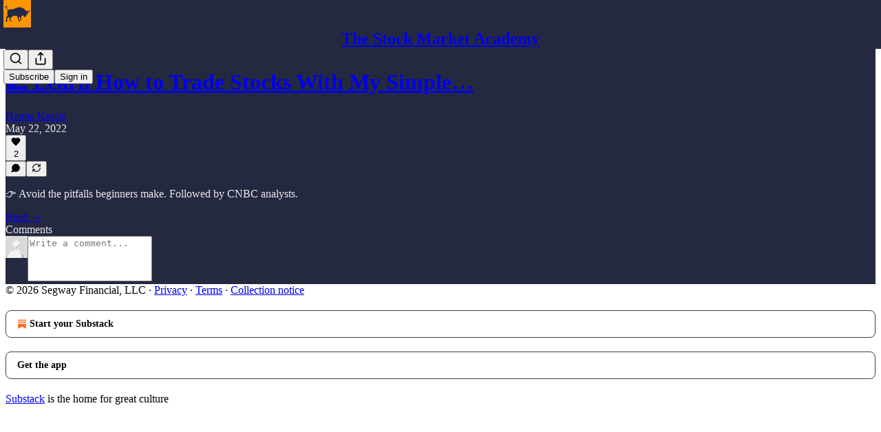

--- FILE ---
content_type: text/css
request_url: https://substackcdn.com/bundle/static/css/6998.007f4228.css
body_size: 3943
content:
.hrSmall-vexZ_n{height:1px;margin:16px 0}.hrLarge-BvxHXj{background:#161613;height:4px;margin:24px 0}.container-kiojnB{width:300px;height:var(--full-height);z-index:1000;background-color:#fff;border:2px solid #000;border-top-width:5px;padding:24px 30px;position:absolute;top:-5px;right:0;overflow-y:auto}.sectionHeader-SaffPx{margin-bottom:16px}.container-kiojnB ul li{margin-left:0;list-style:none}.menuItem-hysuKg{justify-content:space-between;align-items:center;gap:12px;padding:6px 0 14px;display:flex}.menuItem-hysuKg a,.menuLink-ozbRwR{justify-content:space-between;align-items:center;width:100%;text-decoration:none;display:flex}.menuItem-hysuKg a:hover,.menuLink-ozbRwR:hover{text-decoration:underline}.menuItem-hysuKg:not(:last-child){border-bottom:1px solid #ccc}.navHeader-DEKkxz{flex-grow:0;align-items:center;gap:24px;display:flex}.email-Zv4V4i{flex-grow:0;overflow:hidden}.menuText-R_QUfd{font-weight:400}.section-_DFyFI{margin-bottom:40px}.closeButton-DEAPoB{margin-right:-16px}@media (max-width:768px){.container-kiojnB{width:unset;height:unset;border:none;border-top:5px solid #000;position:fixed;top:0;bottom:0;left:0;right:0}}.extraImg-td6pDU{height:32px;display:block}.extraText-o5UKW8{white-space:nowrap;border:1px solid #f9303d;font-family:Georgia,serif;font-size:13px;font-style:italic;font-weight:600}.extraBoxEdit-wmHvd5{opacity:0;transition:opacity .15s ease-in-out}.extraBox-dn8mfG:hover .extraBoxEdit-wmHvd5{opacity:1}.emptyText-h51Fd7{opacity:0;transition:opacity .15s ease-in-out}.extraBox-dn8mfG:hover .emptyText-h51Fd7{opacity:1}.container-DyfmA8{border:1px solid var(--color-fg-primary-themed);box-shadow:3px 3px 0 0 var(--color-fg-primary-themed);box-sizing:content-box;border-radius:8px;flex-shrink:1;max-width:480px;overflow:hidden}.dot-Ll_ssD{background-color:#f8320d;border-radius:50%;width:8px;height:8px;animation:1.6s infinite blink-ttdOeS}@keyframes blink-ttdOeS{0%,49.9%{opacity:1}50%,99.9%{opacity:0}}.titleOuterContainer-o42q6r{--left-end-position:calc(-100% + var(--max-width));height:20px;position:relative;overflow:hidden}.titleInnerContainer-P_fW5r{float:left}.title-R5RE0b{color:var(--color-fg-primary-themed);font-family:var(--fp-serif),serif;white-space:nowrap;font-size:14px;font-style:italic;font-weight:600;line-height:20px;position:relative}.titleScrollShort-KdgSJi{animation:8s linear infinite scroll-back-and-forth-short-nMoqgQ}@keyframes scroll-back-and-forth-short-nMoqgQ{0%,37.5%{left:0}50%,87.5%{left:var(--left-end-position)}to{left:0}}.titleScrollMedium-GvLmeR{animation:10s linear infinite scroll-back-and-forth-medium-v_QUiU}@keyframes scroll-back-and-forth-medium-v_QUiU{0%,30%{left:0}50%,80%{left:var(--left-end-position)}to{left:0}}.titleScrollLong-qA9hMO{animation:12s linear infinite scroll-back-and-forth-long-Ab4NIJ}@keyframes scroll-back-and-forth-long-Ab4NIJ{0%,25%{left:0}50%,75%{left:var(--left-end-position)}to{left:0}}.expandedOuterContainer-LHHKf7{width:300px}.container-gCc6uu{transition:background-color .1s;overflow-y:auto}.container-gCc6uu.expanded-WwqmJz{height:var(--full-height);background-color:var(--color-fg-primary-themed);border-top:5px solid var(--color-fg-primary-themed);z-index:1;width:390px;position:fixed;top:0}.menu-Jl0crV{margin-bottom:40px}.menuImage-_JUkHc{margin-left:12px}.menuBlock-SnplMc{interpolate-size:allow-keywords;border-bottom:1px solid #505050;padding:16px 24px 0 40px}.menuBlock-SnplMc:first-child{border-top:1px solid #505050}svg.closeIcon-VGOyzP{stroke:#fff}.menuContent-W_K9BI{interpolate-size:allow-keywords;height:0;transition:height .16s;overflow:hidden}.menuContent-W_K9BI.expanded-WwqmJz{height:auto}.menuHeadingRow-dlFFJ8{cursor:pointer}.menuHeading-a2Dg_e{width:100%;padding-bottom:16px}ul.menuChildren-NF1EV5{-webkit-margin-after:0;justify-content:space-between;align-items:baseline;height:0;margin-bottom:0;line-height:16px;transition:height .16s;display:flex;overflow:hidden}ul.menuChildren-NF1EV5>div{width:calc(50% - 8px)}ul.menuChildren-NF1EV5.menuChildren-NF1EV5 li{margin:0}ul.menuChildren-NF1EV5.expanded-WwqmJz{height:auto;padding-bottom:16px}.misc-kqyTXF{margin-left:40px}.misc-kqyTXF>*{margin-bottom:32px}.misc-kqyTXF .miscLink-qPZOfP{margin-top:16px;text-decoration:underline}.socialIcon-SJIJw8 path{fill:#fff}@media (hover:hover){.menuHeadingRow-dlFFJ8 :hover svg{stroke:var(--color-accent-themed)}.menuHeadingRow-dlFFJ8:hover .menuHeading-a2Dg_e,ul.menuChildren-NF1EV5 li a:hover,ul.menuChildren-NF1EV5 li a:focus,ul.menuChildren-NF1EV5 li a:active{color:var(--color-accent-themed)}}.container-SgmYZ_{border-top:5px solid var(--color-fg-primary-themed);z-index:3;background-color:var(--color-bg-primary-themed);width:100vw;position:absolute;top:0}.container-SgmYZ_.america250-cWjgrd{background:linear-gradient(#054876,#005591)}.container-SgmYZ_.america250Dark-fYS9zj{background-color:var(--color-fg-primary-themed)}@media print{.container-SgmYZ_{position:absolute!important;top:0!important}}.containerInner-wLwiB2{box-sizing:content-box;max-width:min(calc(100% - 2*var(--container-horizontal-padding,var(--size-16))),var(--container-max-width,1248px));flex-grow:1}@media (max-width:1024px){.containerInner-wLwiB2{padding-left:0;padding-right:var(--size-16);max-width:min(100%,var(--container-max-width,1248px))}}@media (max-width:768px){.containerInner-wLwiB2{padding-left:0;padding-right:var(--container-horizontal-padding-mobile,var(--size-16))}}.logo-PsC1lM{height:64px;display:block}.container-SgmYZ_.transparentContainer-unsPGx{border-top:5px solid var(--web_bg_color);background-color:#0000}.tab-pM6nuT{border-bottom:1px solid var(--color-fg-primary-themed)}.activeIndicator-xV5j6c{background-color:var(--color-accent-themed);height:4px;position:absolute;bottom:-1px;left:0;right:0}.rightContent-n3kmO8{width:50%;min-height:var(--full-height);z-index:3;border-top:5px solid var(--color-fg-primary-themed);box-sizing:border-box;background-position:50%;background-repeat:no-repeat;background-size:cover;flex-direction:column;justify-content:flex-end;display:flex;position:relative}.rightContent-n3kmO8.thanksgivingSale-nyQiyf{background-size:contain;background-color:var(--color-bg-primary-themed)}.rightContent-n3kmO8.cbs-wpNSwn{background-color:#efebe6;background-size:contain}.rightContent-n3kmO8.cbsVideo-xG9KEj{background-color:#efebe6;justify-content:center;width:48%}.rightContent-n3kmO8.rightContent-n3kmO8.cbsVideo-xG9KEj video{width:100%;max-height:100vh}@media (min-width:769px){.rightContent-n3kmO8.thanksgivingSale-nyQiyf{margin:0 40px}}.rightContent-n3kmO8.freeWeek-ccxtcA{object-fit:contain;object-position:center;max-height:var(--full-height);background-color:#005591}.splashShadow-sgvXfc{background:linear-gradient(#0000,#000c);height:200px;position:absolute;bottom:0;left:0;right:0}.splashCaption-w6Ir9i{z-index:1;padding:24px;position:relative}@media (max-width:870px){.rightContent-n3kmO8{width:40%}}@media (max-width:768px){.rightContent-n3kmO8.rightContent-n3kmO8:not(.thanksgivingSale-nyQiyf){display:none}.rightContent-n3kmO8.thanksgivingSale-nyQiyf{border-top:none;width:100%;min-height:300px;max-height:400px}}.closeButton-sWEbg8{z-index:4;cursor:pointer;background:0 0;border:none;outline:none;position:absolute;top:45px;right:45px}@media (max-width:768px){.closeButton-sWEbg8{top:26px;right:16px}}.topBorder-KUCJGm{z-index:3;background-color:var(--color-fg-primary-themed);width:100%;height:5px;position:absolute;top:0;left:0}.headerWrap-XiofWk{width:100%;position:absolute;top:0;left:0}.headerWrapInner-AyNoB3{width:100%;max-width:1920px;position:relative}.halfAndHalf-PdPWS0{width:100%;min-height:var(--full-height);background-color:var(--color-bg-primary-themed);position:absolute;top:0;left:0}.halfAndHalfInner-HtCF77{width:100%;max-width:1920px;min-height:var(--full-height)}.appLogin-lMyU8f .leftContent-X6zgb0{padding-top:30px}.leftContent-X6zgb0{box-sizing:border-box;flex-grow:1;width:50%;height:100%;padding-top:150px;padding-left:32px}@media (max-width:900px){.leftContent-X6zgb0{width:60%;padding-top:100px;padding-right:30px}}@media (max-width:768px){.leftContent-X6zgb0{width:100%;padding-left:16px;padding-right:16px}}.header-pOFVdu{max-width:420px}.headerTitle-XdY9Qw{max-width:380px}@media (max-width:768px){.header-pOFVdu{width:100%}}.form-GABFlv{max-width:420px}@media (max-width:768px){.form-GABFlv{width:100%}}.rightContent-_eeeAR{z-index:3;border-top:5px solid var(--color-fg-primary-themed);box-sizing:border-box;background-position:50%;background-size:cover;width:50%;max-width:1024px;height:100%;position:relative;box-shadow:0 0}@media (max-width:870px){.rightContent-_eeeAR{width:40%}}@media (max-width:768px){.rightContent-_eeeAR{display:none!important}}.splashCaption-WhhERh{box-sizing:border-box;padding:0% 10% 4% 6%;position:absolute;bottom:0;left:0}.splashShadow-tWZ3d9{background:linear-gradient(#0000,#000);width:100%;height:17%;position:absolute;bottom:0;left:0}.checkEmailBlock-naM_v5{border-top:2px solid #bebdb8}.welcomeHeader-iAQwzr{max-width:330px}@media (max-width:768px){.welcomeHeader-iAQwzr{width:100%}}.benefits-wnPw_B{max-width:540px}.benefitCheck-owCfZQ{flex-shrink:0}.siteButton-QZ1kc5{text-transform:uppercase;font:500 16px/1.7 var(--fp-sans);text-decoration:none}.inputWrap-aO2eYW.inputWrap-aO2eYW.inputWrap-aO2eYW.inputWrap-aO2eYW.inputWrap-aO2eYW{width:100%;max-width:420px}.inputWrap-aO2eYW.inputWrap-aO2eYW.inputWrap-aO2eYW.inputWrap-aO2eYW.inputWrap-aO2eYW .input-KqPf6J{border:solid 1px var(--color-fg-primary-themed);text-align:center;width:100%;height:56px;font:500 16px/1.7 var(--fp-sans);border-radius:0;width:420px;margin-bottom:8px;padding:16px}@media (max-width:768px){.inputWrap-aO2eYW.inputWrap-aO2eYW.inputWrap-aO2eYW.inputWrap-aO2eYW.inputWrap-aO2eYW .input-KqPf6J{width:100%}}.inputWrap-aO2eYW.inputWrap-aO2eYW.inputWrap-aO2eYW.inputWrap-aO2eYW.inputWrap-aO2eYW .input-KqPf6J::placeholder{text-transform:uppercase;color:#bebdb8}.inputWrap-aO2eYW.inputWrap-aO2eYW.inputWrap-aO2eYW.inputWrap-aO2eYW.inputWrap-aO2eYW .input-KqPf6J:focus{border:solid 2px var(--color-fg-primary-themed)}.inputWrap-aO2eYW.inputWrap-aO2eYW.inputWrap-aO2eYW.inputWrap-aO2eYW.inputWrap-aO2eYW .submitButton-EPqiX6{background-color:var(--color-fg-primary-themed);width:420px;height:56px;font:500 16px/1.7 var(--fp-sans);text-transform:uppercase;border:none;border-radius:0}.inputWrap-aO2eYW.inputWrap-aO2eYW.inputWrap-aO2eYW.inputWrap-aO2eYW.inputWrap-aO2eYW .submitButton-EPqiX6:focus-visible{outline:1px solid var(--color-accent-themed);outline-offset:2px}.inputWrap-aO2eYW.inputWrap-aO2eYW.inputWrap-aO2eYW.inputWrap-aO2eYW.inputWrap-aO2eYW .submitButton-EPqiX6:hover{background-color:var(--color-accent-themed);color:#fff}@media (max-width:768px){.inputWrap-aO2eYW.inputWrap-aO2eYW.inputWrap-aO2eYW.inputWrap-aO2eYW.inputWrap-aO2eYW .submitButton-EPqiX6{width:100%}}.plansScreen-yK228e{width:100%;padding-top:90px}.plansScreenInner-NewQtR{width:100%;max-width:1000px}.plansScreenInnerSingleScreen-O1Uq3U{width:100%;max-width:1360px}.upgradeHeader-TC_4Dh{width:100%}.upgradeDivider-oZ3GS_{background-color:var(--color-fg-primary-themed);width:100%;height:5px}.otherOptionsDivider-rSPnPs{background-color:#bebdb8;justify-content:center;align-self:stretch;align-items:center;height:1px;display:flex}.plansScreen-yK228e{box-sizing:border-box}.planBoxes-CQu3I3{width:100%}.planBox-GqWX0B{border:solid 1px var(--color-fg-primary-themed);box-sizing:border-box;width:100%;padding:16px;position:relative}.planBox-GqWX0B:not(.selected-klFkYP):hover,.selected-klFkYP{border:1px solid #f2312c}.custom-free-press-plans.custom-free-press-plans.custom-free-press-plans.custom-free-press-plans{width:100%;margin-top:0}.subscriptionTypeButton-I05IPv.subscriptionTypeButton-I05IPv{color:var(--color-fg-primary-themed);font:500 16px/1.7 var(--fp-sans);box-sizing:border-box;text-transform:uppercase;cursor:pointer;letter-spacing:1.6px;background-color:#0000;border:1px solid #747472;min-width:310px;height:auto;padding:16px}.subscriptionTypeButton-I05IPv.subscriptionTypeButton-I05IPv:hover{color:#f2312c;border:1px solid #f2312c}.subscriptionTypeButton-I05IPv.subscriptionTypeButton-I05IPv:hover svg path:not([data-spacer]){fill:#f2312c}@media (max-width:768px){.subscriptionTypeButton-I05IPv.subscriptionTypeButton-I05IPv{min-width:none;width:100%;padding:8px 14px}}.continueButton-C380iH.continueButton-C380iH.continueButton-C380iH{color:var(--color-fg-primary-themed);font:500 16px/1.7 var(--fp-sans);text-transform:uppercase;cursor:pointer;background:0 0;border:none}.continueButton-C380iH.continueButton-C380iH.continueButton-C380iH:hover{color:#f2312c}.bestValue-XY11fU{width:112px;position:absolute;top:16px;right:-10px}.thanksgivingRibbon-Pcla4M{width:144px;height:42px;position:absolute;top:7px;right:-18px}.bestValueWithToggle-pz1Vf2{width:112px;position:absolute;top:60px;right:-10px}.foundingField-JhuscX.foundingField-JhuscX.foundingField-JhuscX{font:500 16px/1.7 var(--fp-sans);color:var(--color-fg-primary-themed);text-transform:uppercase;align-items:center;gap:4px;display:flex}.foundingField-JhuscX.foundingField-JhuscX.foundingField-JhuscX input{box-sizing:border-box;border-radius:0;border:solid 1px var(--color-fg-primary-themed)!important;width:70px!important;padding:12px!important}.foundingField-JhuscX.foundingField-JhuscX.foundingField-JhuscX .hiddenFoundingInput-jvDrjy{display:none!important}.giftSubscriptionWrapper-fGv1Ix{text-align:center;margin-top:0}.giftSubscriptionWrapper-fGv1Ix button{background-color:var(--color-fg-primary-themed);font:500 16px/1.7 var(--fp-sans);box-sizing:border-box;text-transform:uppercase;border-radius:0;width:100%;min-width:200px;height:auto;margin-bottom:16px;padding:8px 10px;display:inline-block;color:#fff!important}.giftSubscriptionWrapper-fGv1Ix input[name=gift_recipient]{border-radius:8px;margin-bottom:12px;font-size:14px}.custom-free-press-plans .subscribe-btn-wrapper{text-align:center}.custom-free-press-plans .card-on-file{text-align:center;margin-top:32px}.custom-free-press-plans .other-subscription-options{text-align:center;margin-top:12px}.custom-free-press-plans .subscribe-btn-wrapper button,.the-free-press-theme button.fp-subscribe-button.subscribe-btn{background-color:var(--color-fg-primary-themed);font:500 16px/1.7 var(--fp-sans);box-sizing:border-box;text-transform:uppercase;border-radius:0;min-width:200px;height:auto;padding:8px 10px;display:inline-block;color:#fff!important}.custom-free-press-plans .subscribe-btn-wrapper button:disabled,.the-free-press-theme button.primary.fp-subscribe-button.subscribe-btn:disabled{background-color:var(--color-fg-primary-themed);opacity:.8;color:#fff!important}@media (max-width:768px){.the-free-press-theme button.primary.subscribe-btn{margin:0 auto;display:block}}.custom-free-press-plans .payment-element{background-color:var(--color-bg-primary-themed);border-bottom:none;flex-direction:row;justify-content:center;display:flex}.custom-free-press-plans .StripeElement{width:100%;max-width:500px}.custom-free-press-plans .tos-footer{text-align:center;padding-top:16px}.the-free-press-theme .fancy-stripe.fancy-stripe{background-color:var(--color-bg-primary-themed)}.the-free-press-theme .group-subscribe-screen.group-subscribe-screen.group-subscribe-screen.group-subscribe-screen.group-subscribe-screen div,.the-free-press-theme .group-subscribe-screen.group-subscribe-screen.group-subscribe-screen.group-subscribe-screen.group-subscribe-screen input{color:var(--color-fg-primary-themed)!important}.the-free-press-theme .group-subscribe-screen.group-subscribe-screen.group-subscribe-screen.group-subscribe-screen.group-subscribe-screen .quantity-error{color:var(--color-accent-themed)!important}.the-free-press-theme .gift-option-label{color:var(--color-fg-primary-themed)!important}@media (max-width:768px){.the-free-press-theme .back-to-plans{padding:0}.the-free-press-theme .fancy-stripe.fancy-stripe{background-color:var(--color-bg-primary-themed);margin-top:16px}}.backButton-omzuaJ{text-align:left;cursor:pointer;background:0 0;border:none}.toggleBox-vV0Vdf{box-sizing:border-box;border:solid 1px var(--color-fg-primary-themed);background-color:var(--web_bg_color);cursor:pointer;justify-content:center;align-items:center;width:40px;height:40px;display:flex;position:absolute;top:-1px;right:-1px}.toggleBox-vV0Vdf.selected-klFkYP{background-color:var(--color-fg-primary-themed)}.toggleBox-vV0Vdf:not(.selected-klFkYP):hover{border:solid 2px var(--color-accent-themed);background-color:#fff}.toggleBox-vV0Vdf:not(.selected-klFkYP):hover svg{stroke:var(--color-accent-themed)}.orSeparator-J4t55s{justify-content:center;align-items:center;gap:8px;display:flex}.orSeparator-J4t55s hr{flex-grow:1}